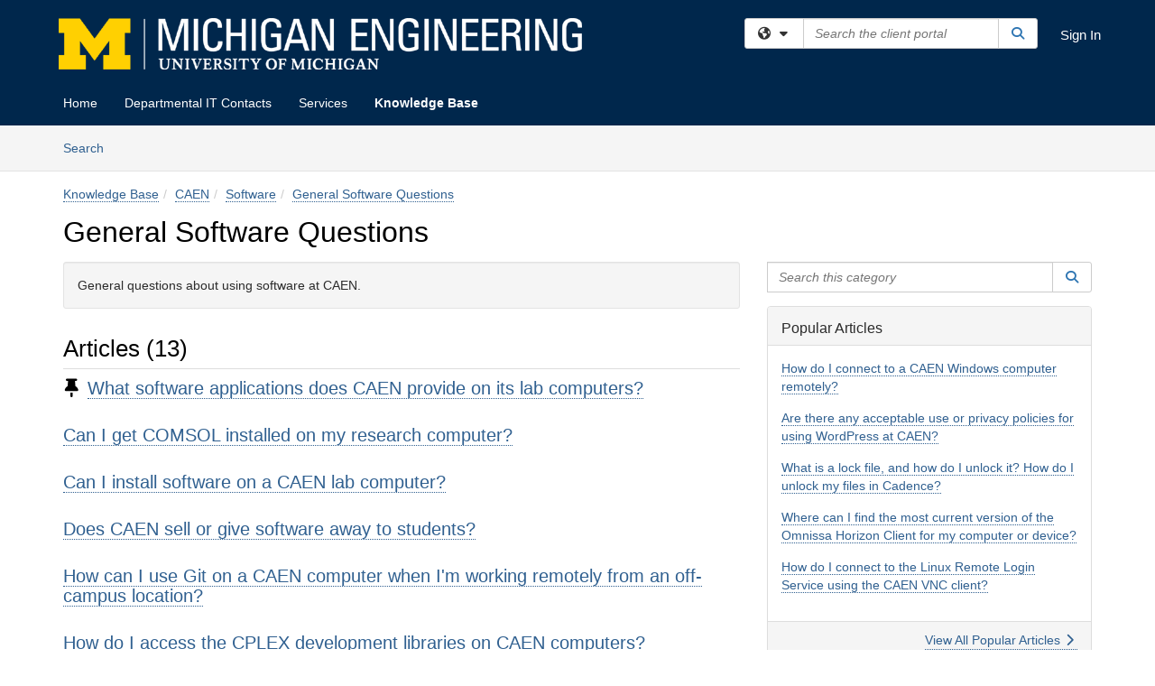

--- FILE ---
content_type: text/html; charset=utf-8
request_url: https://teamdynamix.umich.edu/TDClient/76/Portal/KB/?CategoryID=375
body_size: 11617
content:

<!DOCTYPE html>

<html lang="en" xmlns="http://www.w3.org/1999/xhtml">
<head><meta name="viewport" content="width=device-width, initial-scale=1.0" /><!-- Google Tag Manager -->
<script>(function(w,d,s,l,i){w[l]=w[l]||[];w[l].push({'gtm.start':
new Date().getTime(),event:'gtm.js'});var f=d.getElementsByTagName(s)[0],
j=d.createElement(s),dl=l!='dataLayer'?'&l='+l:'';j.async=true;j.src=
'https://www.googletagmanager.com/gtm.js?id='+i+dl;f.parentNode.insertBefore(j,f);
})(window,document,'script','dataLayer','GTM-WR9V5K73');</script>
<!-- End Google Tag Manager --><script>
  window.TdxGtmContext = {"User":{"Id":0,"UID":"00000000-0000-0000-0000-000000000000","UserName":"","FullName":"Public User","AlertEmail":"publicuser@noreply.com","Role":"Experience User","HasTDNext":false,"StandardApplicationNames":null,"TicketApplicationNames":[],"AssetApplicationNames":[],"ClientPortalApplicationNames":[],"Type":"Technician","Analytics":{"Title":null,"Organization":null}},"Partition":{"Id":55,"Name":"University of Michigan Production"},"BillableEntity":{"Id":2,"Name":"University of Michigan","SalesForceIdentifier":"0013600000EM5EqAAL","GWMIID":"db10784b-15f8-4a36-a711-b09a74ef1e50"},"Environment":{"ShortName":"PRD"}};
</script><script src="/TDPortal/Content/Scripts/jquery/2.2.4/jquery.min.js?v=20260120201726"></script><script src="/TDPortal/Content/Scripts/jquery-migrate/1.4.1/jquery-migrate.min.js?v=20260120201726"></script><script src="/TDPortal/Content/Scripts/jquery-ui/1.13.2/jquery-ui-1.13.2.custom.timepicker.min.js?v=20260120202054"></script><link href="/TDPortal/Content/Styles/jquery-ui/1.13.2/jquery-ui.compiled.min.css?v=20260120202056" rel="stylesheet" type="text/css"  /><link href="/TDPortal/Content/bootstrap/3.4.1/dist/css/bootstrap.min.css?v=20260120201726" rel="stylesheet" type="text/css" id="lnkBootstrapCSS" /><script src="/TDPortal/Content/bootstrap/3.4.1/dist/js/bootstrap.min.js?v=20260120201726"></script><link href="/TDPortal/Content/FontAwesome/css/fontawesome.min.css?v=20260120201724" rel="stylesheet" type="text/css" id="lnkFontAwesome" /><link href="/TDPortal/Content/FontAwesome/css/solid.css?v=20260120201724" rel="stylesheet" type="text/css"  /><link href="/TDPortal/Content/FontAwesome/css/regular.css?v=20260120201724" rel="stylesheet" type="text/css"  /><link href="/TDPortal/Content/FontAwesome/css/brands.css?v=20260120201724" rel="stylesheet" type="text/css"  /><link href="/TDPortal/Content/FontAwesome/css/v4-shims.css?v=20260120201724" rel="stylesheet" type="text/css"  /><link href="/TDClient/Styles/bootstrap_custom.min.css?v=20260120202054" rel="stylesheet" type="text/css"  /><link href="/TDClient/Styles/TDStyles.min.css?v=20260120202056" rel="stylesheet" type="text/css"  /><link href="https://teamdynamix.umich.edu/TDPortal/BE/Style/2/TDClient/76?v=20210517155635" rel="stylesheet" type="text/css" /><script src="/TDPortal/Content/Scripts/tdx/dist/TDJSFramework.compiled.min.js?v=20260120202054"></script><script src="/TDPortal/Content/Scripts/tdx/dist/modalFocusTrap.min.js?v=20260120202052"></script><script src="/TDPortal/Content/Scripts/underscore/1.12.1/underscore-min.js?v=20260120201726"></script>
<script src="/TDClient/Scripts/clientOS.min.js?v=20260120202046"></script>
<script src="/TDClient/Scripts/collapseMe.min.js?v=20260120202046"></script>
<script src="/TDClient/Scripts/tdsearchfilter.min.js?v=20260120202046"></script>
<script src="/TDClient/Scripts/SiteSearch.min.js?v=20260120202046"></script>
<script src="/TDPortal/Content/Scripts/tdx/dist/elasticsearchAutocomplete.min.js?v=20260120202052"></script>
<link id="ctl00_ctl00_lnkFavicon" rel="icon" href="https://teamdynamix.umich.edu/TDPortal/BE/Icon/2/76?v=20210316185306" />

    
    <script async src="//www.googletagmanager.com/gtag/js?id=UA-216474571-1"></script>
    <script>

      $(function () {

        window.dataLayer = window.dataLayer || [];
        function gtag() { dataLayer.push(arguments); }
        gtag('js', new Date());
        // Be sure to set the proper cookie domain to the customer's full subdomain when sending the pageview hit.
        gtag('config', 'UA-216474571-1', { 'cookie_domain': 'teamdynamix.umich.edu' });

        });

    </script>

  

  <script>

      $(function () {
        var masterUi = MasterUI({
          isPostback: false,
          baseUrl: '/TDClient/',
          isTdGoogleAnalyticsEnabled: true,
          isAuthenticated: false
          });

        $('#collapseMe').collapseMe({
          toggleVisibilitySelector: '.navbar-toggle'
        });

        TeamDynamix.addRequiredFieldHelp();
      });

      // The sub-nav menu uses padding-top to position itself below the header bar and main navigation sections. When the
      // window is resized, there is a chance that the content of these header or nav sections wraps, causing the height
      // to change, potentially covering the sub-nav menu, which is obviously a big usability problem. This function
      // listens for when the window size or orientation is changing (and also when the window first loads), and adjusts
      // the padding so that the sub-nav menu appears in the correct location.
      $(window).bind('load ready resize orientationchange', function () {
        var headerHeight = $('#divMstrHeader').height();
        $('#navShim').css({
          "padding-top": headerHeight
        });

        $('#content').css({
          "padding-top": headerHeight,
          "margin-top": headerHeight * -1
        });
      });
  </script>

  
  
  


  <script>

    function ReloadList() {
      window.location.href = window.location.href;
    }

    function ToggleSubscribe() {
      __doPostBack('ctl00$ctl00$cpContent$cpContent$btnToggleSubscribe', '');
          }

    // Adds ellipsis for long descriptions with long titles
    $(function () {


      

      // Need to wait for images to load before the search bar position Is calculated
      $(window).bind('load', function () {
        // initialize the tag lookup
        var searchFilter = new TeamDynamix.SearchFilter({
          searchFieldSelector: '#ctl00_ctl00_cpContent_cpContent_txtCategorySearch',
          wsUrl: '/TDClient/76/Portal/WebServices/JSON/TagLookupService.asmx/GetItems'
        });
      });

    

      $('#ctl00_ctl00_cpContent_cpContent_txtCategorySearch').keyup(function (e) {
        if (e.keyCode === 13) {
          $('#ctl00_ctl00_cpContent_cpContent_btnCategorySearch').click()
        }
      });
    });
  </script>


<meta property="og:title" content="General Software Questions" />
<meta property="og:type" content="website" />
<meta property="og:url" content="https://teamdynamix.umich.edu/TDClient/76/Portal/KB/?CategoryID=375" />
<meta property="og:image" content="https://teamdynamix.umich.edu/TDPortal/BE/Logo/2/76" />
<meta property="og:description" content="General questions about using software at CAEN." />
  <meta property="og:site_name" content="University of Michigan - Knowledge Base" /><title>
	Knowledge Base - General Software Questions
</title></head>
<body>
<!-- Google Tag Manager (noscript) -->
<noscript><iframe src="https://www.googletagmanager.com/ns.html?id=GTM-WR9V5K73"
height="0" width="0" style="display:none;visibility:hidden"></iframe></noscript>
<!-- End Google Tag Manager (noscript) -->
<form method="post" action="/TDClient/76/Portal/KB/?CategoryID=375" id="aspnetForm">
<div class="aspNetHidden">
<input type="hidden" name="__EVENTTARGET" id="__EVENTTARGET" value="" />
<input type="hidden" name="__EVENTARGUMENT" id="__EVENTARGUMENT" value="" />
<input type="hidden" name="__VIEWSTATE" id="__VIEWSTATE" value="weLcmr4J7Gbc6YGPz51wcm1My1AecDzcX7h7Z52NpWWIChfN3FzNMCc6b4g3MfMx+kcWYD9oQHPRZsXTc7PZE6IpxwSjM0HaeJH+5KVovz/[base64]/1bkvFDxmv3A3JL2Q6pJvyrNKSHXz3I/OCa2VVpem2a2JfpkLNCqmtyafRt/Q6gSIA5ZQZn6B8nBVEX3aZo2+0=" />
</div>

<script type="text/javascript">
//<![CDATA[
var theForm = document.forms['aspnetForm'];
if (!theForm) {
    theForm = document.aspnetForm;
}
function __doPostBack(eventTarget, eventArgument) {
    if (!theForm.onsubmit || (theForm.onsubmit() != false)) {
        theForm.__EVENTTARGET.value = eventTarget;
        theForm.__EVENTARGUMENT.value = eventArgument;
        theForm.submit();
    }
}
//]]>
</script>


<script src="/TDClient/WebResource.axd?d=pynGkmcFUV13He1Qd6_TZMSMQxVWLi4fik2rw1_u_hZsCNzwv5c621ov6_ZX_wzTt5vh-g2&amp;t=638901392248157332" type="text/javascript"></script>


<script src="/TDClient/ScriptResource.axd?d=NJmAwtEo3Ipnlaxl6CMhvmVxW3-Ljsg_2Hna32smxrg-6ogyYAN3UTPsJQ8m1uwzn_kuf2Wpne6NSFmYui3h0wCQhJN3ZUiLTNkvhiIgZpq74-lKmofUPQGJ8own8RI2_mwAcmvlSj2WBnqwm5Wj4cyNvv81&amp;t=5c0e0825" type="text/javascript"></script>
<script src="/TDClient/ScriptResource.axd?d=dwY9oWetJoJoVpgL6Zq8OLdGoo5BVWQ_Eo60QZTEhEcHeiVfwgY9tLCgzdZ5TRwvrwYEnOvujbNccOVLUfWtUg4HivSIsewg6JABxkBGEqVVV64eiRyCAsPDqh6tUioISUQKB74sWMO4Er2mHrWEIWs_sBM1&amp;t=5c0e0825" type="text/javascript"></script>
<div class="aspNetHidden">

	<input type="hidden" name="__VIEWSTATEGENERATOR" id="__VIEWSTATEGENERATOR" value="EA19DDCE" />
	<input type="hidden" name="__EVENTVALIDATION" id="__EVENTVALIDATION" value="bIo69zhPG6KqyWxptS6hOAm8cwZ6ngojhrc+LFsrnBmsGpu8WkPbQUHZzybV2UDOSBHujF8lx+4mZQoHZQWGqJBQy2xK6jxJL/6o+2CU2KTwfdI4GWDg6A0r8WzUv0qt7YuEpA==" />
</div>
<script type="text/javascript">
//<![CDATA[
Sys.WebForms.PageRequestManager._initialize('ctl00$ctl00$smMain', 'aspnetForm', ['tctl00$ctl00$cpContent$cpContent$UpdatePanel3','','tctl00$ctl00$cpContent$cpContent$lblResults$ctl00',''], ['ctl00$ctl00$cpContent$cpContent$btnToggleSubscribe',''], [], 90, 'ctl00$ctl00');
//]]>
</script>

<div id="ctl00_ctl00_upMain" style="display:none;">
	
    <div id="ctl00_ctl00_pbMain" class="progress-box-container"><div class="progress-box-body"><div class="well shadow"><h2 class="h4 gutter-top-none">Updating...</h2><div class="progress" style="margin-bottom: 0;"><div class="progress-bar progress-bar-striped active" role="progressbar" aria-valuemin="0" aria-valuemax="100" style="width: 100%"></div></div></div></div></div>
  
</div>

<header id="ctl00_ctl00_navHeader" role="banner">

  <div id="divMstrHeader" class="master-header NoPrint" style="background-color: #fff;">

  

  <div class="logo-header-full hidden-xs">

    
    <div class="pull-left">
      <a href="#mainContent" class="sr-only sr-only-focusable">Skip to main content</a>
    </div>


    <div id="ctl00_ctl00_divPageHeader" class="container logo-header clearfix" style="padding: 5px;">

      <div id="divLogo" class="pull-left logo-container">

        <a href="https://www.engin.umich.edu/"
           target="_blank">
          <img src="/TDPortal/BE/Logo/2/76" alt="University of Michigan Home Page" class="js-logo img-responsive" />
          <span class="sr-only">(opens in a new tab)</span>
        </a>

      </div>

      <div class="master-header-right pull-right padding-top padding-bottom">

        

          <div class="pull-left topLevelSearch input-group">
            <div id="SiteSearch-362de848df8f4c78b56d18262dd88944" class="gutter-bottom input-group site-search" style="max-width: 400px;">
  <div id="SiteSearch-dropdown-362de848df8f4c78b56d18262dd88944" class="input-group-btn">
    <button type="button" id="SiteSearch-filter-362de848df8f4c78b56d18262dd88944" class="btn btn-default dropdown-toggle" data-toggle="dropdown"
            aria-haspopup="true" aria-expanded="false" title="Filter your search by category" data-component="all">
      <span class="fa-solid fa-solid fa-earth-americas"></span><span class="fa-solid fa-fw fa-nopad fa-caret-down" aria-hidden="true"></span>
      <span class="sr-only">
        Filter your search by category. Current category:
        <span class="js-current-component">All</span>
      </span>
    </button>
    <ul tabindex="-1" aria-label="Filter your search by category" role="menu" class="dropdown-menu" >
      <li>
        <a role="menuitem" href="javascript:void(0);" data-component-text="All" data-component="all" data-component-icon="fa-solid fa-earth-americas" title="Search all areas">
          <span class="fa-solid fa-fw fa-nopad fa-earth-americas" aria-hidden="true"></span>
          All
        </a>
      </li>

      <li aria-hidden="true" class="divider"></li>

        <li role="presentation">
          <a role="menuitem" href="javascript:void(0);" data-component-text="Knowledge Base" data-component="kb" data-component-icon="fa-lightbulb" title="Search Knowledge Base">
            <span class="fa-regular fa-fw fa-nopad fa-lightbulb" aria-hidden="true"></span>
            Knowledge Base
          </a>
        </li>

        <li role="presentation">
          <a role="menuitem" href="javascript:void(0);" data-component-text="Service Catalog" data-component="sc" data-component-icon="fa-compass" title="Search Service Catalog">
            <span class="fa-solid fa-fw fa-nopad fa-compass" aria-hidden="true"></span>
            Service Catalog
          </a>
        </li>

    </ul>
  </div>

  <label class="sr-only" for="SiteSearch-text-362de848df8f4c78b56d18262dd88944">Search the client portal</label>

  <input id="SiteSearch-text-362de848df8f4c78b56d18262dd88944" type="text" class="form-control" autocomplete="off" placeholder="Search the client portal" title="To search for items with a specific tag, enter the # symbol followed by the name of the tag.
To search for items using exact match, place double quotes around your text." />

  <span class="input-group-btn">
    <button id="SiteSearch-button-362de848df8f4c78b56d18262dd88944" class="btn btn-default" type="button" title="Search">
      <span class="fa-solid fa-fw fa-nopad fa-search blue" aria-hidden="true"></span>
      <span class="sr-only">Search</span>
    </button>
  </span>
</div>

<script>
  $(function() {
    var siteSearch = new TeamDynamix.SiteSearch({
      searchUrl: "/TDClient/76/Portal/Shared/Search",
      autocompleteSearchUrl: '/TDClient/76/Portal/Shared/AutocompleteSearch',
      autocompleteResultsPosition: 'fixed',
      autocompleteResultsZIndex: 1000,
      searchTextBoxSelector: '#SiteSearch-text-362de848df8f4c78b56d18262dd88944',
      searchComponentFilterButtonSelector: '#SiteSearch-filter-362de848df8f4c78b56d18262dd88944',
      searchButtonSelector: '#SiteSearch-button-362de848df8f4c78b56d18262dd88944',
      searchFilterDropdownSelector: '#SiteSearch-dropdown-362de848df8f4c78b56d18262dd88944',
      showKnowledgeBaseOption: true,
      showServicesOption: true,
      showForumsOption: false,
      autoFocusSearch: false
    });
  });
</script>
          </div>

        
          <div title="Sign In" class="pull-right gutter-top-sm">
            <a href="/TDClient/76/Portal/Login.aspx?ReturnUrl=%2fTDClient%2f76%2fPortal%2fKB%2f%3fCategoryID%3d375">
              Sign In
            </a>
          </div>
        
      </div>

    </div>

  </div>

  <nav id="ctl00_ctl00_mainNav" class="navbar navbar-default themed tdbar" aria-label="Primary">
    <div id="navContainer" class="container">

      <div class="navbar-header">
        <button type="button" class="pull-left navbar-toggle collapsed themed tdbar-button-anchored tdbar-toggle gutter-left" data-toggle="collapse" data-target=".navbar-collapse">
          <span class="tdbar-button-anchored icon-bar"></span>
          <span class="tdbar-button-anchored icon-bar"></span>
          <span class="tdbar-button-anchored icon-bar"></span>
          <span class="sr-only">Show Applications Menu</span>
        </button>
        <a class="navbar-brand hidden-sm hidden-md hidden-lg themed tdbar-button-anchored truncate-be" href="#">

          CoE Client Portal
        </a>
      </div>

      <div id="td-navbar-collapse" class="collapse navbar-collapse">

        <ul class="nav navbar-nav nav-collapsing" id="collapseMe">

          
            <li class="themed tdbar-button-anchored hidden-sm hidden-md hidden-lg">
              <a href="/TDClient/76/Portal/Login.aspx?ReturnUrl=%2fTDClient%2f76%2fPortal%2fKB%2f%3fCategoryID%3d375">Sign In</a>
            </li>
          
            <li id="divSearch" class="themed tdbar-button-anchored hidden-sm hidden-md hidden-lg">
              <a href="/TDClient/76/Portal/Shared/Search" title="search">Search</a>
            </li>
          
              <li id="divDesktop8155b6f4-2eba-46e9-8ff6-a2f401762b66" class="themed tdbar-button-anchored">
                <a href="/TDClient/76/Portal/Home/">Home</a>
              </li>
            
              <li id="divDesktopf8b29c4b-4dc4-4cd5-bdde-54e68b4eba36" class="themed tdbar-button-anchored">
                <a href="/TDClient/76/Portal/Home/?ID=f8b29c4b-4dc4-4cd5-bdde-54e68b4eba36">Departmental IT Contacts</a>
              </li>
            

          
            <li id="divTDRequests" class="themed tdbar-button-anchored sr-focusable">
              <a href="/TDClient/76/Portal/Requests/ServiceCatalog">Services</a>
            </li>
          
            <li id="divTDKnowledgeBase" class="themed tdbar-button-anchored sr-focusable">
              <a href="/TDClient/76/Portal/KB/">Knowledge Base</a>
            </li>
          

          <li class="themed tdbar-button-anchored hidden-xs more-items-button" id="moreMenu">
            <a data-toggle="dropdown" title="More Applications" href="javascript:;">
              <span class="sr-only">More Applications</span>
              <span class="fa-solid fa-ellipsis-h" aria-hidden="true"></span>
            </a>
            <ul class="dropdown-menu dropdown-menu-right themed tdbar" id="collapsed"></ul>
          </li>

        </ul>
      </div>

    </div>

  </nav>

  </div>

  </header>



<div id="navShim" class="hidden-xs hidden-sm"></div>
<main role="main">
  <div id="content">
    <div id="mainContent" tabindex="-1"></div>
    

  <nav id="ctl00_ctl00_cpContent_divTabHeader" class="tdbar-sub NoPrint hidden-xs navbar-subnav" aria-label="Knowledge Base">
      <a href="#kbContent" class="sr-only sr-only-focusable">Skip to Knowledge Base content</a>
      <div class="container clearfix">
        <ul class="nav navbar-nav js-submenu" id="kbSubMenu" style="margin-left: -15px;">
          
          <li>
            <a href="/TDClient/76/Portal/KB/Search">Search <span class="sr-only">Articles</span></a>
          </li>

          
          
        </ul>
      </div>
    </nav>
  

  <div id="kbContent" class="container gutter-top gutter-bottom" tabindex="-1" style="outline:none;">
    

  <span id="ctl00_ctl00_cpContent_cpContent_lblResults_ctl00" aria-live="polite" aria-atomic="true"><span id="ctl00_ctl00_cpContent_cpContent_lblResults_lblResults-label" class="red tdx-error-text"></span></span>

  <div class="gutter-bottom">

    <nav aria-label="Breadcrumb">
      <ol id="ctl00_ctl00_cpContent_cpContent_olBreadcrumbs" class="breadcrumb">
        <li><a href="/TDClient/76/Portal/KB/">Knowledge Base</a></li><li><a href="/TDClient/76/Portal/KB/?CategoryID=324">CAEN</a></li><li><a href="/TDClient/76/Portal/KB/?CategoryID=335">Software</a></li><li class="active"><a href="/TDClient/76/Portal/KB/?CategoryID=375">General Software Questions</a></li>
      </ol>
    </nav>

    <h1>
      
      <span id="ctl00_ctl00_cpContent_cpContent_lblCategoryName">General Software Questions</span>
      
    </h1>

  </div>

  <div class="row">

    <div id="divCats" class="col-md-8">

      <div id="ctl00_ctl00_cpContent_cpContent_divCategoryDescription" class="well">General questions about using software at CAEN.</div>

      <h2>Articles (13)</h2>

<div class="gutter-bottom">
    <div class="gutter-bottom-lg">
      <h3 class="gutter-bottom-xs">
          <span class="fa-solid fa-thumb-tack" aria-hidden="true" title="Pinned Article"></span>
          <span class="sr-only">Pinned Article</span>


        <a href="/TDClient/76/Portal/KB/ArticleDet?ID=5352">
          What software applications does CAEN provide on its lab computers?
        </a>
      </h3>

      <div class="gray">
        
      </div>
    </div>
    <div class="gutter-bottom-lg">
      <h3 class="gutter-bottom-xs">


        <a href="/TDClient/76/Portal/KB/ArticleDet?ID=5359">
          Can I get COMSOL installed on my research computer?
        </a>
      </h3>

      <div class="gray">
        
      </div>
    </div>
    <div class="gutter-bottom-lg">
      <h3 class="gutter-bottom-xs">


        <a href="/TDClient/76/Portal/KB/ArticleDet?ID=5037&amp;SIDs=67">
          Can I install software on a CAEN lab computer?
        </a>
      </h3>

      <div class="gray">
        
      </div>
    </div>
    <div class="gutter-bottom-lg">
      <h3 class="gutter-bottom-xs">


        <a href="/TDClient/76/Portal/KB/ArticleDet?ID=5354">
          Does CAEN sell or give software away to students?
        </a>
      </h3>

      <div class="gray">
        
      </div>
    </div>
    <div class="gutter-bottom-lg">
      <h3 class="gutter-bottom-xs">


        <a href="/TDClient/76/Portal/KB/ArticleDet?ID=10090">
          How can I use Git on a CAEN computer when I&#39;m working remotely from an off-campus location?
        </a>
      </h3>

      <div class="gray">
        
      </div>
    </div>
    <div class="gutter-bottom-lg">
      <h3 class="gutter-bottom-xs">


        <a href="/TDClient/76/Portal/KB/ArticleDet?ID=5360">
          How do I access the CPLEX development libraries on CAEN computers?
        </a>
      </h3>

      <div class="gray">
        
      </div>
    </div>
    <div class="gutter-bottom-lg">
      <h3 class="gutter-bottom-xs">


        <a href="/TDClient/76/Portal/KB/ArticleDet?ID=5353">
          Where can I find computers that run CAEN software?
        </a>
      </h3>

      <div class="gray">
        
      </div>
    </div>
    <div class="gutter-bottom-lg">
      <h3 class="gutter-bottom-xs">


        <a href="/TDClient/76/Portal/KB/ArticleDet?ID=5356">
          Where can I purchase software at University pricing for my personal computer?
        </a>
      </h3>

      <div class="gray">
        
      </div>
    </div>
    <div class="gutter-bottom-lg">
      <h3 class="gutter-bottom-xs">


        <a href="/TDClient/76/Portal/KB/ArticleDet?ID=5358">
          Why am I asked to &quot;Sign In&quot; when launching Adobe Creative Cloud applications on CAEN computers?
        </a>
      </h3>

      <div class="gray">
        
      </div>
    </div>
    <div class="gutter-bottom-lg">
      <h3 class="gutter-bottom-xs">


        <a href="/TDClient/76/Portal/KB/ArticleDet?ID=8916">
          Why am I unable to launch Autodesk Fusion 360 on CAEN Windows computers?
        </a>
      </h3>

      <div class="gray">
        
      </div>
    </div>
    <div class="gutter-bottom-lg">
      <h3 class="gutter-bottom-xs">


        <a href="/TDClient/76/Portal/KB/ArticleDet?ID=5355">
          Why can&#39;t I find certain software applications when using CAEN remote access services?
        </a>
      </h3>

      <div class="gray">
        
      </div>
    </div>
    <div class="gutter-bottom-lg">
      <h3 class="gutter-bottom-xs">


        <a href="/TDClient/76/Portal/KB/ArticleDet?ID=10332">
          Why does it take a long time for Autodesk Fusion 360 to load when accessing CAEN Windows computers remotely?
        </a>
      </h3>

      <div class="gray">
        
      </div>
    </div>
    <div class="gutter-bottom-lg">
      <h3 class="gutter-bottom-xs">


        <a href="/TDClient/76/Portal/KB/ArticleDet?ID=6297">
          Why does Minitab require me to log in when launching it on CAEN computers? How do I access Minitab in the cloud, or download it to my personal computer?
        </a>
      </h3>

      <div class="gray">
        
      </div>
    </div>
</div>
      

    </div>

    <div id="divCatsSidebar" class="col-md-4">
      <div id="ctl00_ctl00_cpContent_cpContent_divCategorySearch" class="gutter-bottom input-group">
        <label class="sr-only" for="ctl00_ctl00_cpContent_cpContent_txtCategorySearch">Search this category</label>
        <input name="ctl00$ctl00$cpContent$cpContent$txtCategorySearch" type="search" id="ctl00_ctl00_cpContent_cpContent_txtCategorySearch" maxlength="100" class="form-control" autocomplete="off" placeholder="Search this category" aria-label="Search this category" title="To search for articles within this specific category and subcategories." />

        <span class="input-group-btn">
          <button onclick="__doPostBack('ctl00$ctl00$cpContent$cpContent$btnCategorySearch','')" id="ctl00_ctl00_cpContent_cpContent_btnCategorySearch" class="btn btn-default" type="button" title="Search">
            <span class="fa-solid fa-fw fa-nopad fa-search blue" aria-hidden="true"></span>
            <span class="sr-only">Search</span>
          </button>
        </span>
      </div>


  <a id="ctl00_ctl00_cpContent_cpContent_btnToggleSubscribe" tabindex="-1" class="hidden" aria-hidden="true" href="javascript:__doPostBack(&#39;ctl00$ctl00$cpContent$cpContent$btnToggleSubscribe&#39;,&#39;&#39;)">Blank</a>


  <div id="ctl00_ctl00_cpContent_cpContent_UpdatePanel3" class="gutter-bottom-sm" aria-live="polite" aria-atomic="true">
	
        
</div>

    


      <div id="ctl00_ctl00_cpContent_cpContent_divPopular" class="panel panel-default gutter-top">

        <div class="panel-heading">
          <h2 class="h3 panel-title" title="Most popular articles based upon total views">Popular Articles</h2>
        </div>

        <div class="panel-body">
          <ul class="panel-list">
            
                <li class="gutter-bottom">
                  <a href="/TDClient/76/Portal/KB/ArticleDet?ID=5309">How do I connect to a CAEN Windows computer remotely?</a>
                </li>
              
                <li class="gutter-bottom">
                  <a href="/TDClient/76/Portal/KB/ArticleDet?ID=5392">Are there any acceptable use or privacy policies for using WordPress at CAEN?</a>
                </li>
              
                <li class="gutter-bottom">
                  <a href="/TDClient/76/Portal/KB/ArticleDet?ID=5038">What is a lock file, and how do I unlock it? How do I unlock my files in Cadence?</a>
                </li>
              
                <li class="gutter-bottom">
                  <a href="/TDClient/76/Portal/KB/ArticleDet?ID=5311">Where can I find the most current version of the Omnissa Horizon Client for my computer or device?</a>
                </li>
              
                <li class="gutter-bottom">
                  <a href="/TDClient/76/Portal/KB/ArticleDet?ID=4999">How do I connect to the Linux Remote Login Service using the CAEN VNC client?</a>
                </li>
              
          </ul>
        </div>

        <div class="panel-footer clearfix">
          <a class="pull-right" href="/TDClient/76/Portal/KB/PopularArticles">
            View All Popular Articles
            <span class="fa-solid fa-chevron-right"></span>
          </a>
        </div>
      </div>

      <div id="ctl00_ctl00_cpContent_cpContent_divRecent" class="panel panel-default gutter-top">

        <div class="panel-heading">
          <h2 class="h3 panel-title" title="Most recently modified articles">Recent Articles</h2>
        </div>

        <div class="panel-body">
          <ul class="panel-list">
            
                <li class="gutter-bottom">
                  <a href="/TDClient/76/Portal/KB/ArticleDet?ID=14702">What are web redirects? What options are available?</a>
                </li>
              
                <li class="gutter-bottom">
                  <a href="/TDClient/76/Portal/KB/ArticleDet?ID=10030">What are some considerations for building or hosting a website on an external provider?</a>
                </li>
              
                <li class="gutter-bottom">
                  <a href="/TDClient/76/Portal/KB/ArticleDet?ID=5309">How do I connect to a CAEN Windows computer remotely?</a>
                </li>
              
                <li class="gutter-bottom">
                  <a href="/TDClient/76/Portal/KB/ArticleDet?ID=14652">When using Windows Subsystem for Linux (WSL) on a personal device, how can I connect to the campus VPN?</a>
                </li>
              
                <li class="gutter-bottom">
                  <a href="/TDClient/76/Portal/KB/ArticleDet?ID=5311">Where can I find the most current version of the Omnissa Horizon Client for my computer or device?</a>
                </li>
              
          </ul>
        </div>

        <div class="panel-footer clearfix">
          <a class="pull-right" href="/TDClient/76/Portal/KB/RecentArticles">
            View All Recent Articles
            <span class="fa-solid fa-chevron-right"></span>
          </a>
        </div>
      </div>

      <div class="gutter-top">
        

<div class="panel panel-default tag-list">

  <div class="panel-heading">
    <h2 class="h3 panel-title">
      Popular Tags<span class="fa-solid fa-tags" aria-hidden="true"></span>
    </h2>
  </div>

  <div class="panel-body">
    <ul id="ctl00_ctl00_cpContent_cpContent_tags_ulTags" class="panel-list">
      
          <li class="gutter-bottom-sm">
            <a href="/TDClient/76/Portal/KB/Search?SearchText=%2523WordPress" rel="nofollow">WordPress</a> (117)
          </li>
        
          <li class="gutter-bottom-sm">
            <a href="/TDClient/76/Portal/KB/Search?SearchText=%2523canvas" rel="nofollow">canvas</a> (74)
          </li>
        
          <li class="gutter-bottom-sm">
            <a href="/TDClient/76/Portal/KB/Search?SearchText=%2523software" rel="nofollow">software</a> (68)
          </li>
        
          <li class="gutter-bottom-sm">
            <a href="/TDClient/76/Portal/KB/Search?SearchText=%2523clse" rel="nofollow">clse</a> (63)
          </li>
        
          <li class="gutter-bottom-sm">
            <a href="/TDClient/76/Portal/KB/Search?SearchText=%2523Web" rel="nofollow">Web</a> (50)
          </li>
        
          <li class="gutter-bottom-sm">
            <a href="/TDClient/76/Portal/KB/Search?SearchText=%2523linux" rel="nofollow">linux</a> (49)
          </li>
        
          <li class="gutter-bottom-sm">
            <a href="/TDClient/76/Portal/KB/Search?SearchText=%2523windows" rel="nofollow">windows</a> (49)
          </li>
        
          <li class="gutter-bottom-sm">
            <a href="/TDClient/76/Portal/KB/Search?SearchText=%2523lecture" rel="nofollow">lecture</a> (44)
          </li>
        
          <li class="gutter-bottom-sm">
            <a href="/TDClient/76/Portal/KB/Search?SearchText=%2523recording" rel="nofollow">recording</a> (41)
          </li>
        
          <li class="gutter-bottom-sm">
            <a href="/TDClient/76/Portal/KB/Search?SearchText=%2523access" rel="nofollow">access</a> (38)
          </li>
        
    </ul>

    

  </div>

  <div class="panel-footer clearfix">
    <div class="pull-right">
      <a href="/TDClient/76/Portal/Shared/BrowseTags?ItemID=0&ComponentID=26">
        View All Tags
        <span class="fa-solid fa-chevron-right" aria-hidden="true"></span>
      </a>
    </div>
  </div>

</div>
      </div>

      <div class="clearfix"></div>

    </div>

  </div>

  <div class="clearfix"></div>


  </div>


  </div>
</main>



<script type="text/javascript">
//<![CDATA[
setNavPosition('TDKnowledgeBase');Sys.Application.add_init(function() {
    $create(Sys.UI._UpdateProgress, {"associatedUpdatePanelId":null,"displayAfter":500,"dynamicLayout":true}, null, null, $get("ctl00_ctl00_upMain"));
});
//]]>
</script>
</form>







<script>

    
    

      // Inject the Google Analytics isogram. This must happen here because it
      // cannot be injected through an external javascript library.
      (function (i, s, o, g, r, a, m) {
        i['GoogleAnalyticsObject'] = r; i[r] = i[r] || function () {
          (i[r].q = i[r].q || []).push(arguments)
        }, i[r].l = 1 * new Date(); a = s.createElement(o),
          m = s.getElementsByTagName(o)[0]; a.async = 1; a.src = g; m.parentNode.insertBefore(a, m)
      })(window, document, 'script', '//www.google-analytics.com/analytics.js', 'ga');
    

      // Per Incident #6707155. Need to focus on img. pseudo-class :focus-within is not supported in IE
      (function ($) {
        var $anchor = $('#divLogo a');
        var $beLogo = $('#divLogo a img');

        $anchor.focus(function () {
          $beLogo.addClass('accessibility-focus-on-logo');
        }).blur(function () {
          $beLogo.removeClass('accessibility-focus-on-logo');
        });

        
        
          const queryParams = new URLSearchParams(window.location.search);
          let showChatbot = true;
          if (queryParams.has('nobot')) {
            const nobotFlag = queryParams.get('nobot');
            if (nobotFlag === '1' || nobotFlag === 'true') {
              showChatbot = false;
            }
          }

          if(showChatbot) {
            $.ajax({
              url: "/TDClient/76/Portal/Chatbots/GetScript",
              type: "GET",
              dataType: 'text',
              success: function (data) {
                
                var jQueryAjaxSettingsCache = jQuery.ajaxSettings.cache;
                jQuery.ajaxSettings.cache = true;
                $(document.body).append(data);
                jQuery.ajaxSettings.cache = jQueryAjaxSettingsCache;
              }
            });
          }
        

        window.addEventListener("message", (event) => {

          // Only accept events that come from the same origin
          if (event.origin != window.location.origin) {
            return;
          }

          switch (event.data.type) {

            case "authenticate-using-popup":
              handleAuthenticateUsingPopup(event.data.payload);
              break;

            case "authenticated-successfully":
              handleAuthenticatedSuccessfully(event.data.payload);
              break;

            default:
              break;
          }

        });

        function handleAuthenticateUsingPopup(payload) {
          let loginUrl = '/TDClient/76/Portal/Login.aspx';

          if (payload.successCallbackUrl) {
            loginUrl += '?SuccessCallbackUrl=' + payload.successCallbackUrl;
          }

          window.open(loginUrl, "_blank", "popup=1");
        }

        function handleAuthenticatedSuccessfully() {
          event.source.close();
          window.location.href = window.location.href;
        }
    })(jQuery);

</script>

</body>
</html>


--- FILE ---
content_type: text/css
request_url: https://teamdynamix.umich.edu/TDPortal/BE/Style/2/TDClient/76?v=20210517155635
body_size: 745
content:
.logo-header-full{background-color:#00274c;color:#ffffff;}
.logo-header-full a, .navbar-header>.navbar-toggle{color:#ffffff !important;}
.logo-header-full a:hover{}
.themed.tdbar{border-top-width:0px !important;border-bottom-width:0px !important;background-color:#00274c !important;}
.themed.tdbar-button, .themed.tdbar-button-anchored, .themed.tdbar-button-anchored a{}
.themed.tdbar-button:hover, .themed.tdbar-button-anchored:hover, .themed.tdbar-button-anchored a:hover, .themed.tdbar-toggle:hover, .themed.tdbar-toggle:focus{}
.themed.tdbar-button.active, .themed.tdbar-button-anchored.active, .themed.tdbar-button-anchored.active a{}
.themed.tdbar-button.active:hover, .themed.tdbar-button-anchored.active:hover, .themed.tdbar-button-anchored.active a:hover{}
h1, .h1{color:#000000;}
h2, .h2{color:#000000;}
h3, .h3{color:#000000;}
h4, .h4{color:#000000;}
h5, .h5{color:#000000;}
.hilite, .hilite a, .hilite td, tr.hilite, tr.hilite a, tr.hilite td{background-color:#efefef;color:#000000;}
.nav-shelf>li.active>a{}
.nav-shelf>li.active>a:hover{}
.nav-shelf>li>a:hover{}
.btn-primary{background-color:#00274c;border-color:#00274c;}
.btn-primary.disabled, .btn-primary[disabled], fieldset[disabled] .btn-primary, .btn-primary.disabled:hover, .btn-primary[disabled]:hover, fieldset[disabled] .btn-primary:hover, .btn-primary.disabled:focus, .btn-primary[disabled]:focus, fieldset[disabled] .btn-primary:focus, .btn-primary.disabled.focus, .btn-primary[disabled].focus,fieldset[disabled] .btn-primary.focus, .btn-primary.disabled:active, .btn-primary[disabled]:active, fieldset[disabled] .btn-primary:active, .btn-primary.disabled.active, .btn-primary[disabled].active, fieldset[disabled] .btn-primary.active{background-color:#00274c;border-color:#00274c;}
.btn-primary:hover, .btn-primary:focus, .btn-primary.focus, .btn-primary:active, .btn-primary.active, .open > .dropdown-toggle.btn-primary{}
.btn-default{}
.btn-default.disabled, .btn-default[disabled], fieldset[disabled] .btn-default, .btn-default.disabled:hover, .btn-default[disabled]:hover, fieldset[disabled] .btn-default:hover, .btn-default.disabled:focus, .btn-default[disabled]:focus, fieldset[disabled] .btn-default:focus, .btn-default.disabled.focus, .btn-default[disabled].focus, fieldset[disabled] .btn-default.focus, .btn-default.disabled:active, .btn-default[disabled]:active, fieldset[disabled] .btn-default:active, .btn-default.disabled.active, .btn-default[disabled].active, fieldset[disabled] .btn-default.active{background-color:#00274c;}
.btn-default:hover, .btn-default:focus, .btn-default.focus, .btn-default:active, .btn-default.active, .open > .dropdown-toggle.btn-default{}
a.DetailAction, button.DetailAction{}
a.DetailAction:hover, button.DetailAction:hover{}
a, .btn-link{}
a:hover, .btn-link:hover{}
